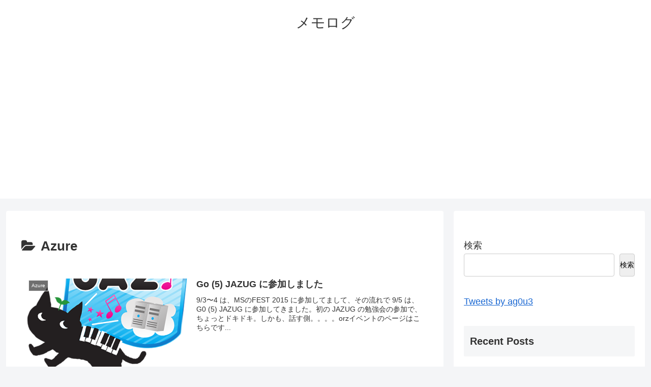

--- FILE ---
content_type: text/html; charset=utf-8
request_url: https://www.google.com/recaptcha/api2/aframe
body_size: 269
content:
<!DOCTYPE HTML><html><head><meta http-equiv="content-type" content="text/html; charset=UTF-8"></head><body><script nonce="QwQQj0KZkOoyOCQdpsRZ6Q">/** Anti-fraud and anti-abuse applications only. See google.com/recaptcha */ try{var clients={'sodar':'https://pagead2.googlesyndication.com/pagead/sodar?'};window.addEventListener("message",function(a){try{if(a.source===window.parent){var b=JSON.parse(a.data);var c=clients[b['id']];if(c){var d=document.createElement('img');d.src=c+b['params']+'&rc='+(localStorage.getItem("rc::a")?sessionStorage.getItem("rc::b"):"");window.document.body.appendChild(d);sessionStorage.setItem("rc::e",parseInt(sessionStorage.getItem("rc::e")||0)+1);localStorage.setItem("rc::h",'1768103485546');}}}catch(b){}});window.parent.postMessage("_grecaptcha_ready", "*");}catch(b){}</script></body></html>